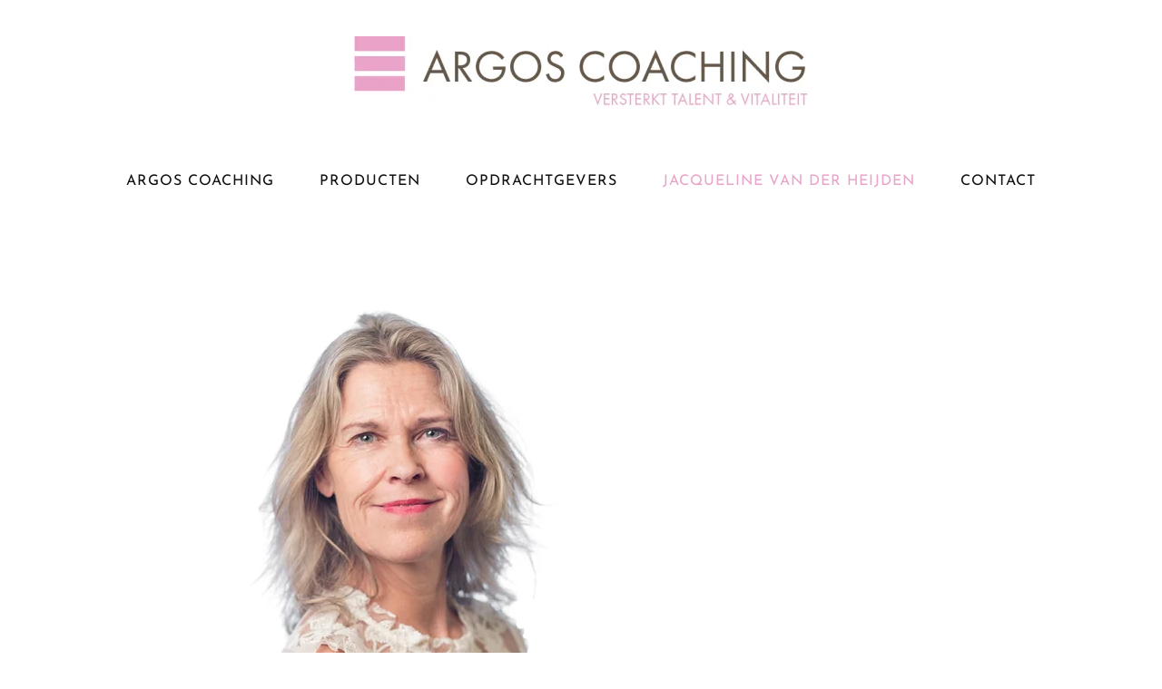

--- FILE ---
content_type: text/html; charset=utf-8
request_url: https://argoscoaching.nl/jacqueline-van-der-heijden
body_size: 3913
content:
<!DOCTYPE html>
<html lang="en-gb" dir="ltr">
    <head>
        <meta name="viewport" content="width=device-width, initial-scale=1">
        <link rel="icon" href="/images/BEELD/favicon.png" sizes="any">
                <link rel="apple-touch-icon" href="/templates/yootheme/packages/theme-joomla/assets/images/apple-touch-icon.png">
        <meta charset="utf-8">
	<meta name="author" content="Super User">
	<title>Jacqueline van der heijden</title>
<link href="/media/vendor/joomla-custom-elements/css/joomla-alert.min.css?0.4.1" rel="stylesheet">
	<link href="/media/system/css/joomla-fontawesome.min.css?4.5.31" rel="preload" as="style" onload="this.onload=null;this.rel='stylesheet'">
	<link href="/templates/yootheme/css/theme.9.css?1760605430" rel="stylesheet">
	<link href="/templates/yootheme/css/theme.update.css?4.5.31" rel="stylesheet">
	<link href="/media/plg_system_jcepro/site/css/content.min.css?86aa0286b6232c4a5b58f892ce080277" rel="stylesheet">
<script type="application/json" class="joomla-script-options new">{"joomla.jtext":{"ERROR":"Error","MESSAGE":"Message","NOTICE":"Notice","WARNING":"Warning","JCLOSE":"Close","JOK":"OK","JOPEN":"Open"},"system.paths":{"root":"","rootFull":"https:\/\/argoscoaching.nl\/","base":"","baseFull":"https:\/\/argoscoaching.nl\/"},"csrf.token":"a2a1ab8852c0d95bb6910de836ecc6e2"}</script>
	<script src="/media/system/js/core.min.js?a3d8f8"></script>
	<script src="/media/vendor/webcomponentsjs/js/webcomponents-bundle.min.js?2.8.0" nomodule defer></script>
	<script src="/media/system/js/joomla-hidden-mail.min.js?80d9c7" type="module"></script>
	<script src="/media/system/js/messages.min.js?9a4811" type="module"></script>
	<script src="/templates/yootheme/vendor/assets/uikit/dist/js/uikit.min.js?4.5.31"></script>
	<script src="/templates/yootheme/vendor/assets/uikit/dist/js/uikit-icons-fuse.min.js?4.5.31"></script>
	<script src="/templates/yootheme/js/theme.js?4.5.31"></script>
	<script type="application/ld+json">{"@context":"https://schema.org","@graph":[{"@type":"Organization","@id":"https://argoscoaching.nl/#/schema/Organization/base","name":"Argos Coaching","url":"https://argoscoaching.nl/"},{"@type":"WebSite","@id":"https://argoscoaching.nl/#/schema/WebSite/base","url":"https://argoscoaching.nl/","name":"Argos Coaching","publisher":{"@id":"https://argoscoaching.nl/#/schema/Organization/base"}},{"@type":"WebPage","@id":"https://argoscoaching.nl/#/schema/WebPage/base","url":"https://argoscoaching.nl/jacqueline-van-der-heijden","name":"Jacqueline van der heijden","isPartOf":{"@id":"https://argoscoaching.nl/#/schema/WebSite/base"},"about":{"@id":"https://argoscoaching.nl/#/schema/Organization/base"},"inLanguage":"en-GB"},{"@type":"Article","@id":"https://argoscoaching.nl/#/schema/com_content/article/12","name":"Jacqueline van der heijden","headline":"Jacqueline van der heijden","inLanguage":"en-GB","isPartOf":{"@id":"https://argoscoaching.nl/#/schema/WebPage/base"}}]}</script>
	<script>window.yootheme ||= {}; var $theme = yootheme.theme = {"i18n":{"close":{"label":"Close"},"totop":{"label":"Back to top"},"marker":{"label":"Open"},"navbarToggleIcon":{"label":"Open Menu"},"paginationPrevious":{"label":"Previous page"},"paginationNext":{"label":"Next Page"},"searchIcon":{"toggle":"Open Search","submit":"Submit Search"},"slider":{"next":"Next slide","previous":"Previous slide","slideX":"Slide %s","slideLabel":"%s of %s"},"slideshow":{"next":"Next slide","previous":"Previous slide","slideX":"Slide %s","slideLabel":"%s of %s"},"lightboxPanel":{"next":"Next slide","previous":"Previous slide","slideLabel":"%s of %s","close":"Close"}}};</script>

    </head>
    <body class="">

        <div class="uk-hidden-visually uk-notification uk-notification-top-left uk-width-auto">
            <div class="uk-notification-message">
                <a href="#tm-main" class="uk-link-reset">Skip to main content</a>
            </div>
        </div>

        
        
        <div class="tm-page">

                        


<header class="tm-header-mobile uk-hidden@m">


    
        <div class="uk-navbar-container">

            <div class="uk-container uk-container-expand">
                <nav class="uk-navbar" uk-navbar="{&quot;align&quot;:&quot;left&quot;,&quot;container&quot;:&quot;.tm-header-mobile&quot;,&quot;boundary&quot;:&quot;.tm-header-mobile .uk-navbar-container&quot;}">

                                        <div class="uk-navbar-left ">

                        
                                                    <a uk-toggle href="#tm-dialog-mobile" class="uk-navbar-toggle">

        
        <div uk-navbar-toggle-icon></div>

        
    </a>
                        
                        
                    </div>
                    
                                        <div class="uk-navbar-center">

                                                    <a href="https://argoscoaching.nl/" aria-label="Back to home" class="uk-logo uk-navbar-item">
    <picture>
<source type="image/webp" srcset="/templates/yootheme/cache/c8/logo_argos_coaching_mobiel-c82d26bf.webp 205w" sizes="(min-width: 205px) 205px">
<img alt loading="eager" src="/templates/yootheme/cache/d9/logo_argos_coaching_mobiel-d984bcea.jpeg" width="205" height="61">
</picture></a>
                        
                        
                    </div>
                    
                    
                </nav>
            </div>

        </div>

    



        <div id="tm-dialog-mobile" uk-offcanvas="container: true; overlay: true" mode="slide">
        <div class="uk-offcanvas-bar uk-flex uk-flex-column">

                        <button class="uk-offcanvas-close uk-close-large" type="button" uk-close uk-toggle="cls: uk-close-large; mode: media; media: @s"></button>
            
                        <div class="uk-margin-auto-bottom">
                
<div class="uk-panel" id="module-menu-dialog-mobile">

    
    
<ul class="uk-nav uk-nav-default">
    
	<li class="item-101"><a href="/">Argos Coaching</a></li>
	<li class="item-116"><a href="/producten">Producten</a></li>
	<li class="item-117"><a href="/opdrachtgevers">Opdrachtgevers</a></li>
	<li class="item-118 uk-active"><a href="/jacqueline-van-der-heijden">Jacqueline van der heijden</a></li>
	<li class="item-119"><a href="/contact">Contact</a></li></ul>

</div>

            </div>
            
            
        </div>
    </div>
    
    
    

</header>




<header class="tm-header uk-visible@m">




        <div class="tm-headerbar-default tm-headerbar tm-headerbar-top">
        <div class="uk-container">

                            <div class="uk-flex uk-flex-center"><div><a href="https://argoscoaching.nl/" aria-label="Back to home" class="uk-logo">
    <picture>
<source type="image/webp" srcset="/templates/yootheme/cache/02/heading_argos_coaching-02839023.webp 500w, /templates/yootheme/cache/51/heading_argos_coaching-511fb053.webp 768w, /templates/yootheme/cache/40/heading_argos_coaching-40a9ab98.webp 798w, /templates/yootheme/cache/c7/heading_argos_coaching-c70f60db.webp 799w, /templates/yootheme/cache/1d/heading_argos_coaching-1d256a25.webp 800w, /templates/yootheme/cache/9a/heading_argos_coaching-9a83a166.webp 801w" sizes="(min-width: 500px) 500px">
<img alt loading="eager" src="/templates/yootheme/cache/ac/heading_argos_coaching-ac962930.jpeg" width="500" height="80">
</picture></a></div></div>
            
            
        </div>
    </div>
    
    
                <div uk-sticky media="@m" show-on-up animation="uk-animation-slide-top" cls-active="uk-navbar-sticky" sel-target=".uk-navbar-container">
        
            <div class="uk-navbar-container">

                <div class="uk-container">
                    <nav class="uk-navbar" uk-navbar="{&quot;align&quot;:&quot;left&quot;,&quot;container&quot;:&quot;.tm-header &gt; [uk-sticky]&quot;,&quot;boundary&quot;:&quot;.tm-header .uk-navbar-container&quot;}">

                        
                        <div class="uk-navbar-center">

                                                            
<ul class="uk-navbar-nav">
    
	<li class="item-101"><a href="/">Argos Coaching</a></li>
	<li class="item-116"><a href="/producten">Producten</a></li>
	<li class="item-117"><a href="/opdrachtgevers">Opdrachtgevers</a></li>
	<li class="item-118 uk-active"><a href="/jacqueline-van-der-heijden">Jacqueline van der heijden</a></li>
	<li class="item-119"><a href="/contact">Contact</a></li></ul>

                            
                        </div>

                        
                    </nav>
                </div>

            </div>

                </div>
        
    
    






</header>

            
            

            <main id="tm-main" >

                
                <div id="system-message-container" aria-live="polite"></div>

                <!-- Builder #page -->
<div class="uk-section-default uk-section">
    
        
        
        
            
                                <div class="uk-container uk-container-xsmall">                
                    <div class="uk-grid tm-grid-expand uk-child-width-1-1 uk-grid-margin">
<div class="uk-width-1-1">
    
        
            
            
            
                
                    
<div class="uk-panel uk-margin-remove-first-child uk-margin">
    
        
            
                
            
            
                                

    
                <picture>
<source type="image/webp" srcset="/templates/yootheme/cache/cf/Jacqueline_van_der_Heijden_Argos_Coaching_Bergen_NH-cf95f6b5.webp 400w, /templates/yootheme/cache/32/Jacqueline_van_der_Heijden_Argos_Coaching_Bergen_NH-324dbb9f.webp 500w" sizes="(min-width: 400px) 400px">
<img src="/templates/yootheme/cache/59/Jacqueline_van_der_Heijden_Argos_Coaching_Bergen_NH-59a1d0b6.jpeg" width="400" height="518" alt loading="lazy" class="el-image">
</picture>        
        
    
                
                
                    

        
                <h3 class="el-title uk-h2 uk-margin-top uk-margin-remove-bottom">                        Jacqueline van der Heijden                    </h3>        
        
    
        
        
                <div class="el-content uk-panel uk-margin-top"><p>Psycholoog, coach en trainer Jacqueline van der Heijden inspireert en daagt mensen uit optimaal gebruik te maken van hun potentieel.<br /><br /></p>
<h2>‘Liefdevol de trap afduwen’</h2>
<p>Jacqueline is direct, respectvol, resultaatgericht en dringt snel door tot de essentie. Ze kan makkelijk schakelen tussen gedrag, denken en authenticiteit van iemand in verbinding met de context van de organisatie. Ze heeft veel ervaring en goed zicht op de dynamiek tussen mensen op de verschillende echelons binnen organisaties. Tegelijkertijd behoudt ze een professionele afstand en kan daardoor goed vanuit een ander perspectief een spiegel voorhouden. Patronen worden snel zichtbaar, je krijgt inzicht in jezelf in interactie met anderen en komt in beweging.<br /><br /></p>
<h3>Methodieken</h3>
<p>Voice dialogue | het systeemdenken | Talentenspel | de RET | NLP technieken | Zijnsoriëntatie | Mindfulness | de Psychologische Wetenschap | Brein Centraal Leren | geweldloze communicatie | natuurcoaching. Waar nodig werkt ze met inzichtgevende praktische modellen. Deze modellen reikt ze uit in de vorm van een toolkit.</p>
<h3><br />Ervaring</h3>
<p>Jacqueline van der Heijden heeft ruim 30 jaar ervaring met het coachen en trainen van managers en professionals in communicatie, leiderschap, samenwerking en persoonlijke ontwikkeling. Na haar studie psychologie aan de Rijks Universiteit in Groningen heeft ze bij verschillende organisaties gewerkt als psycholoog en trainer. Sinds 1993 is ze zelfstandig ondernemer, waarvan tien jaar met een vestiging bij de SchoolVoorCoaching. Sinds 2007 is ze eigenaar van Argos Coaching.</p>
<h3><br />Locatie</h3>
<p>Ze heeft haar kantoor op een mooie plek aan de rand van het Bergerbos. Daarnaast werkt ze met teams en groepen op de door de klant gewenste locatie.</p></div>        
        
        

                
                
            
        
    
</div>
<div class="uk-margin">
        <picture>
<source type="image/webp" srcset="/templates/yootheme/cache/85/argos_duinen-85c0d567.webp 749w, /templates/yootheme/cache/e2/argos_duinen-e2b70503.webp 750w" sizes="(min-width: 750px) 750px">
<img src="/templates/yootheme/cache/e9/argos_duinen-e9311b35.png" width="750" height="362" class="el-image" alt loading="lazy">
</picture>    
    
</div>
                
            
        
    
</div></div>
                                </div>                
            
        
    
</div>

                
            </main>

            <div id="module-91" class="builder"><!-- Builder #module-91 -->
<div class="uk-section-secondary uk-preserve-color uk-section">
    
        
        
        
            
                                <div class="uk-container">                
                    <div class="uk-grid tm-grid-expand uk-child-width-1-1 uk-grid-margin">
<div class="uk-width-1-1">
    
        
            
            
            
                
                    
<div class="uk-panel uk-margin-remove-first-child uk-visible@m uk-margin uk-text-center">
    
        
            
                
            
            
                
                
                    

        
        
        
    
        
        
                <div class="el-content uk-panel uk-margin-top"><div class="el-content uk-panel uk-margin-top">
<h4 style="text-align: center;"><span style="color: #ffffff;">Drs. Jacqueline van der Heijden</span></h4>
<h4 style="text-align: center;"><span style="color: #ffffff;">06 553 820 20</span></h4>
<h4 style="text-align: center;"><span id="cloak27a892b043e0b4e55d510ae2fc494881"><joomla-hidden-mail  is-link="1" is-email="1" first="anZkaGVpamRlbg==" last="YXJnb3Njb2FjaGluZy5ubA==" text="anZkaGVpamRlbkBhcmdvc2NvYWNoaW5nLm5s" base="" >This email address is being protected from spambots. You need JavaScript enabled to view it.</joomla-hidden-mail></span></h4>
<h4 style="text-align: center;"><span style="color: #ffffff;">Beemsterlaan 5  |  1861 LH Bergen NH</span></h4>
</div>
<h5 style="text-align: center;"><span style="color: #000000;"></span></h5>
<h5><span style="color: #000000;"></span></h5></div>        
        
        

                
                                                
            
        
    
</div>
<div class="uk-panel uk-margin-remove-first-child uk-hidden@m uk-margin uk-text-center">
    
        
            
                
            
            
                
                
                    

        
        
        
    
        
        
                <div class="el-content uk-panel uk-margin-top"><h5 style="text-align: center;"><span style="color: #000000;"><span style="color: #ffffff;">ARGOS COACHING<br />06 553 820 20</span> <br /><joomla-hidden-mail  is-link="1" is-email="1" first="anZkaGVpamRlbg==" last="YXJnb3Njb2FjaGluZy5ubA==" text="anZkaGVpamRlbkBhcmdvc2NvYWNoaW5nLm5s" base=""  target="_blank" rel="noopener noreferrer">This email address is being protected from spambots. You need JavaScript enabled to view it.</joomla-hidden-mail><br /><span style="color: #ffffff;">Beemsterlaan 5<br />1861 LH Bergen<br /> </span><br /></span></h5>
<h5><span style="color: #000000;"></span></h5></div>        
        
        

                
                                                
            
        
    
</div>
                
            
        
    
</div></div>
                                </div>                
            
        
    
</div></div>

            
        </div>

        
        

    </body>
</html>
